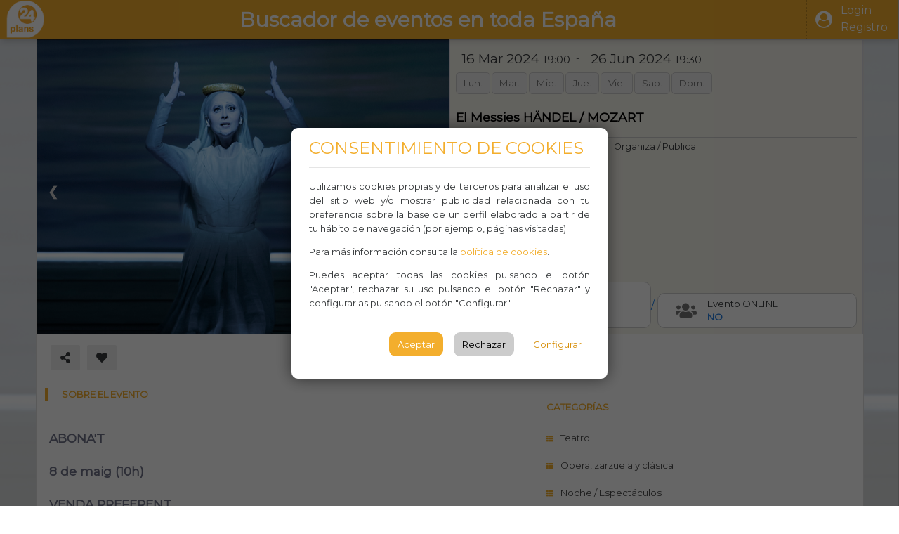

--- FILE ---
content_type: text/html; charset=utf-8
request_url: https://www.24plans.com/view/el-messies-handel-mozart-barcelona-4XA1HX5WMV69/
body_size: 30724
content:


<html lang="es">
	<head>
		<meta charset="utf-8">
		<meta http-equiv="X-UA-Compatible" content="IE=edge">
		<meta name="viewport" content="width=device-width, initial-scale=1">

		
    <meta name="description" 
        content=" El Messies HÄNDEL / MOZART, La Rambla, 51-59 (08002 Barcelona). 24 plans 16 de Marzo de 2024 a las 19:00 - 26 de Junio de 2024 a las 19:30. Entra e informate">
    <title>   El Messies HÄNDEL / MOZART, BARCELONA. 24 plans </title>

    <meta property="og:title" content=" El Messies HÄNDEL / MOZART, BARCELONA. 24 plans" />
    <meta property="og:type" content="website" />
    
    
        <meta property="og:image" content="https://www.24plans.com/media/cache/80/2c/802c881bb2255a10ddeff79388a36a75.jpg" />
    
    
        <meta property="og:image:secure_url" content="https://www.24plans.com/media/cache/80/2c/802c881bb2255a10ddeff79388a36a75.jpg" />
    
    <meta property="og:description"
        content=" El Messies HÄNDEL / MOZART, La Rambla, 51-59 (08002 Barcelona). 24 plans 16 de Marzo de 2024 a las 19:00 - 26 de Junio de 2024 a las 19:30. Entra e informate"/>

    
    <link rel="canonical" href="https://www.24plans.com/view/el-messies-handel-mozart-barcelona-4XA1HX5WMV69/" />


        

        

        <meta name="facebook-domain-verification" content="vqntv41c067rs7motuxhfspgq9c6a4" />
		<!-- The above 3 meta tags *must* come first in the head; any other head content must come *after* these tags -->

        <link rel="icon" type="image/png" href="https://www.plans24.com/static/generic/images/24plans.png">

		<!-- Path to manifest.json -->
<link rel="manifest" href="/manifest.json">

<!-- Add to homescreen for Chrome on Android -->
<meta name="mobile-web-app-capable" content="yes">
<meta name="application-name" content="24Plans">


<!-- Chrome for Android theme color -->
<meta name="theme-color" content="#f3ae2d">

<!-- Add to homescreen for Safari on iOS -->
<meta name="apple-mobile-web-app-capable" content="yes">
<meta name="apple-mobile-web-app-title" content="24Plans">
<meta name="apple-mobile-web-app-status-bar-style" content="default">


    
        <link rel="apple-touch-icon" href="/static/generic/pwa/icon.png" sizes="">
    




<link href="/static/generic/pwa/splash.png" media="(device-width: 320px) and (device-height: 568px) and (-webkit-device-pixel-ratio: 2)" rel="apple-touch-startup-image"/>



<!-- Tile for Win8 -->
<meta name="msapplication-TileColor" content="#ffffff">

<meta name="msapplication-TileImage" content="/static/generic/pwa/icon.png">


<link rel="icon" sizes="" href="/static/generic/pwa/icon.png">


<script type="text/javascript">
    // Initialize the service worker
    if ('serviceWorker' in navigator) {
        navigator.serviceWorker.register('/serviceworker.js', {
            scope: '/'
        }).then(function (registration) {
            // Registration was successful
            
            console.log('django-pwa: ServiceWorker registration successful with scope: ', registration.scope);
            
        }, function (err) {
            // registration failed :(
            
            console.log('django-pwa: ServiceWorker registration failed: ', err);
            
        });
    }
</script>

		<!-- styles -->
        
        <style>#pdcc-modal-container{width:450px !important;}</style>

		<link href="https://fonts.googleapis.com/css?family=Montserrat&display=swap" rel="stylesheet">
		<link rel="stylesheet" href="https://use.fontawesome.com/releases/v5.13.0/css/all.css" >
		<link rel="stylesheet" href="https://cdnjs.cloudflare.com/ajax/libs/font-awesome/4.7.0/css/font-awesome.min.css">

		<link rel="stylesheet"href="https://cdnjs.cloudflare.com/ajax/libs/animate.css/4.0.0/animate.min.css"/>


		<link rel="stylesheet" href="/static/generic/css/pdcc.min.css" type="text/css"/>
		<link rel="stylesheet" href="/static/generic/css/bootstrap-tagsinput.css" type="text/css"/>
        <link rel="stylesheet" href="/static/CACHE/css/output.ccad80c51d1e.css" type="text/css">
		<link rel="stylesheet" href="/static/generic/css/styles-front.css" type="text/css"/>
        <link rel="stylesheet" href="/static/CACHE/css/output.fe4a235de16c.css" type="text/css">

		<!-- scripts -->
        

		<script src="https://unpkg.com/@webcomponents/custom-elements"></script>
		<script src="https://code.jquery.com/jquery-3.5.1.js" ></script>
        
		<script src="https://maps.googleapis.com/maps/api/js?key=AIzaSyDaVin9PYlPI5nXM3pJFR2DbaoWqSogtkw"></script>

		<script src="/static/generic/js/bootstrap-tagsinput.js"></script>
        <script src="/static/CACHE/js/output.6f2ff88e27cf.js"></script>

		
		

		<link href="https://cdn.quilljs.com/1.3.6/quill.snow.css" rel="stylesheet">
		<script src="https://cdn.quilljs.com/1.3.6/quill.js"></script>

    	

        
        <!-- Global site tag (gtag.js) - Google Analytics -->
        <script async src="https://www.googletagmanager.com/gtag/js?id=G-JVSCBWYS57"></script>
        <script>
          window.dataLayer = window.dataLayer || [];
          function gtag(){dataLayer.push(arguments);}
          gtag('js', new Date());

          gtag('config', 'G-JVSCBWYS57');
        </script>

        <script>function loadScript(a){var b=document.getElementsByTagName("head")[0],c=document.createElement("script");c.type="text/javascript",c.src="https://tracker.metricool.com/resources/be.js",c.onreadystatechange=a,c.onload=a,b.appendChild(c)}loadScript(function(){beTracker.t({hash:"6e80445f98139e1cd819e0deff9f89ab"})});</script> 

        
	</head>
	<body class="">
		<div id="main-layout-container">
			<header id="main-header">
				<nav id="main-navbar" class="navbar">
					<div class="div-header-box">
						<div class="navbar-section logo">
							<span class="navbar-brand w-100"><a href="/">
                                <img src="/static/generic/images/24plans.png"/></a></span>
						</div>
						
         <div class="navbar-section">
             <div class="head-slogan hide-mv">Buscador de eventos en toda España</div>
         </div>

                        

<div class="navbar-section flex flex-center">
    

		<a class="navbar-btn mr-1 p-3" href="/profiles/login/"><i class="fa fa-user-circle mr-3"></i> 
            <span class="user-name d-none d-sm-inline-flex">Login<br/>Registro <span></a>

	
</div>
<script>
    function showMenu(btn_hide, btn_show){
        $('#'+btn_hide).hide(); $('#'+btn_hide+'-div').removeClass('active-top'); 
        if (btn_show != "")
        {
            $('#'+btn_show+'-div').toggleClass('active-top');
            $('#'+btn_show).toggle();
        }
    }
</script>

					</div>
				</nav>
			</header>

			<main id="main-content" style="">
				<section id="content-section">
					
    <div class="row event-background" style="background-image:url('/media/events/photos/4890/20230516150009bCaptura_de_pantalla_2023-05-16_a_las_16.jpg')" itemscope itemtype="https://schema.org/Event" >
        <div class="event-form-screen" id="event-form-screen" >
            <div class="event-container" >
                <div class="front row" style="padding:0px;">
                    
                    <div id="div-photos" class="div-photos w-100-mv w-50">
                        <div class="mg-gallery-edit-container d-none">
                            <div class="photos-grid">
                                
                                    
                                    
                                        <div class="photo-item"> <img src="/media/events/photos/4890/20230516150009bCaptura_de_pantalla_2023-05-16_a_las_16.jpg" 
                                            alt="Teatro - Opera, zarzuela y clásica - Noche / Espectáculos -   El Messies HÄNDEL / MOZART - BARCELONA"/> 
                                        </div>
                                    
                                
                            </div>
                        </div>
                        <div class="mg-gallery-slide-container">
                            <!-- Full-width images with number and caption text -->
                            
                                
                                    
                                    <div class="slide-image"> <img src="/media/events/photos/4890/20230516150009bCaptura_de_pantalla_2023-05-16_a_las_16.jpg" itemprop="image" 
                                        alt="Teatro - Opera, zarzuela y clásica - Noche / Espectáculos -   El Messies HÄNDEL / MOZART - BARCELONA"/>
                                    </div>
                                
                            
                            <!-- Next and previous buttons -->
                            <button class="prev" onclick="plusSlides(-1)">&#10094;</button>
                            <button class="next" onclick="plusSlides(1)">&#10095;</button>
                        </div>
                    </div>
                    

                    
                    <div class="heading header-container w-100-mv w-50 pl-2 pr-2">
                        <div class="event-date">
							    <span class="mg-date-content" itemprop="startDate" style="display: none;"> 2024-03-16T19:00:00 </span>
                                <span class="mg-date-content" itemprop="endDate" style="display: none;"> 2024-06-26T19:30:00 </span>
                            

<div class="date">
	<div class="flex w-100  align-center-mv pl-2 pl-none-mv bg-light-mv border-light-mv justify-evenly-mv">
        <span class="h5">
            <span class="mg-date-content"> 16 Mar 2024 </span>
			<small class="mg-time-content"> 19:00 </small>
		</span>
		<span class="pl-2 pr-2 pl-none-mv pr-none-mv pr-none-mv ">-</span>
        
		<span class="h5">
            
			<span class="mg-date-content ml-2"> 26 Jun 2024 </span>
            
			<small class="mg-time-content"> 19:30 </small>
		</span>
	</div>
</div>
<div class="event-weekdasy-container flex justify-center-mv mt-2-mv w-90-mv">
	
	<span class="event-weekday">Lun.</span>
	

	
	<span class="event-weekday">Mar.</span>
	

	
	<span class="event-weekday">Mie.</span>
	

	
	<span class="event-weekday">Jue.</span>
	

	
	<span class="event-weekday">Vie.</span>
	

	
	<span class="event-weekday">Sab.</span>
	
	
	<span class="event-weekday">Dom.</span>
	
</div>

                        </div>
                        <h1 class="event-title bold front pr-2" itemprop="name">  El Messies HÄNDEL / MOZART </h1>
                        <div class="vertical-separator mt-4 pt-2"></div>

                        <div class="subtitle mt-3 pt-4 pl-2-mv">
                            
                                <div class="title-label block text-center" itemprop="sponsor">
                                     Organiza / Publica: 
                                </div>
                                <div class="managers-box" style="">
									
		

<div class="manager clickable" title ="Organizador"



	data-url="/events/managers/public/profile/62/">
	<div class="data ">
		<div class="avatar d-sm-block"> <img src="/media/profiles/photos/58/20211207102946b24plans-10.jpg" loading="lazy" alt="Gestor10_profile_picture"> </div>
        
        <span class="h5"> Gestor10 </span>
	</div>
	<div class="flex justify-center align-center" id="manager_45_follow_btn">
		
	        <div class="btn btn-outline-warning btn-sm follow alert-modal-btn" title="Seguir"
                data-text="Inicia sesión o registrarte para seguir a organizadores.">
		        <i class="fas fa-star mr-1"></i>Seguir</div>
		
	</div>
</div>



                                </div>
                            
                        </div>
						<div class="flex mb-2 pl-2-mv pr-2-mv align-end">
							
							<div class="event-price  icon-label w-50 flex center-vertical">
								<div class="icon-box w-100">
									<div class="icon hide-mv">
										<i class="fas fa-ticket-alt rotate45"></i>
									</div>
									<div class="box w-100">
										<div class="label"> Precio Entrada</div>
										<div class="box-content" itemscope itemtype="https://schema.org/Offer">
											<span class="event-price"  itemprop="price" >0-100 <i class="fas fa-euro-sign"></i></span>
										</div>
									</div>
								</div>/
							</div>
							
							<div class="event-online icon-label w-50 flex center-vertical h-100 ml-1">
								<div class="icon-box w-100 h-100" id="online-box">
									<div class="icon hide-mv">
										
										<i class="fas fa-users"></i>
										
									</div>
									<div class="box w-100">
										<div class="label_"> Evento ONLINE</div>
										<div class="box-content">
											<span class="text-primary bold text" itemprop="eventAttendanceMode">
												 No
											</span>
										</div>
									</div>
								</div>
							</div>
						</div>
                    </div>
                    
                </div>
                
                <div class="icons-bar flex-column-mv" style="text-align:left;">
                    <div class="flex tools tools-no-shadow" id="event-social-container">
						


<span class="span-social-icons w-100 span-social-4890" id="span-social-4890">
    <div class="flex w-100">
        <div class="flex justify-start w-50">
		    <span class="social-indicator d-none d-sm-block">
                <button class="btn-tools share-modal-btn" title="Share" 
			        data-url="https://www.24plans.com/view/el-messies-handel-mozart-barcelona-4XA1HX5WMV69/"
    			    data-title=" El Messies HÄNDEL / MOZART"
	    		    data-obj_id="4890">
		    	    <i class="fas fa-share-alt"></i></button>
    		</span>
		    <span class="social-indicator d-sm-none">
                <button class="btn-tools share-btn-mv" title="Share" 
                    data-event-title=" El Messies HÄNDEL / MOZART"
                    data-event-url="https://www.24plans.com/view/el-messies-handel-mozart-barcelona-4XA1HX5WMV69/"
                    data-save-url="/set_share/"
                    data-obj_id="4890">
			        <i class="fas fa-share-alt"></i></button>
    		</span>

	        
                <span class="social-indicator"><a class="btn-tools tools-danger alert-modal-btn" 
                    data-text="Debes iniciar sesión para poder añadir a favoritos" title="Like">
                    <i class="fas fa-heart"></i></a> </span>
	        
	    </div>

        <div class="flex justify-end w-50">
            <span class="span-social-views social-indicator pt-2" title="Views"> 
                <i class="fas fa-eye"></i> 96</span>
		    <span class="span-social-likes social-indicator pt-2" title="Likes"> 
                <i class="fas fa-heart"></i> 0</span>
		    <span class="span-social-shares social-indicator pt-2"title="Shares">
                <i class="fas fa-share-alt"></i> <span class="counter">0 <span></span>
        </div>
    </div>
</span>











                    </div>

                    <div class="flex tools tools-end tools-center-mv tools-no-shadow tools-end w-100">
						
                    </div>
                </div>

				<div class="vertical-separator"></div>
                

                <div class="flex w-100 flex-column-rev-mv" style="padding:0px; margin:0px;">
                    
                    <div class="content-left p-3 w-60 w-100-mv mt-5-mv">
                        <div class="heading"> <span> Sobre el evento </span> </div>
                        <div class="description" itemprop="description"> <p><strong>ABONA'T</strong></p><p><strong> 8 de maig (10h)</strong></p><p><strong> VENDA PREFERENT</strong></p><p><strong> 12 de juny (10h)</strong></p><p><strong> VENDA GENERAL</strong></p><p><strong> 19 de juny (10h)</strong></p><p><br></p><p><br></p><p><strong>“La Bellesa no pot ser interrogada: regna per dret diví"</strong></p><p> Oscar Wilde (<em>Las leyes de la belleza</em>) </p><p>Amb <em>El Messies </em>tenim un perfecte exemple avant la lettre d’històries de fe, curació i resurrecció (seguiran títols com ara <em>Parsifal </em>i <em>Paulus</em>). Aquest capolavoro d’il caro Sassone, contemporani de Bach i Vivaldi, ja li va valer la posteritat. Tal com ens explica Stefan Zweig, Händel va rebre un encàrrec de fer un oratori sobre la Resurrecció per ser entregat en només 24 dies. Alguns mesos més tard, el 13 d’abril del 1742, <em>El Messies</em> serà estrenat a Dublín. Händel morirà 17 anys més tard no sense haver escoltat per darrera vegada la seva partitura preferida. </p><p>La versió escènica, presentada aquí pel director d’escena de culte Robert Wilson, prové de la Mozartwoche de Salzburg, on es va presentar al gener del 2020, i està basada en la versió alemanya del 1789, arreglada per un altre geni: Wolfgang Amadeus Mozart. Nascut tres anys abans de la mort del mestre, el jove Mozart va fer aquest arranjament a petició d’un important mecenes francmaçó: Gottfried van Swieten, que, enamorat dels oratoris de Händel, també treballarà ell mateix més endavant els llibrets dels dos oratoris de Joseph Haydn sobre textos de John Milton: <em>La Creació</em> i <em>Les Estacions</em>. </p><p>Tal com explica Robert Wilson, alguns miren <em>El Messies</em> de Händel des d’una perspectiva cristiana, que és també la raó per la qual quan es va presentar aquest oratori sacre a l’escenari d’un teatre va plantejar objeccions. “<strong>Per a mi, <em>El Messies</em> no és tant una obra religiosa, sinó més aviat una espècie de viatge espiritual.”</strong></p><p>Fascinat per l’estructura de la composició i una arquitectura que li ofereix una gran llibertat creativa, Wilson ocupa aquesta música grandiosa, tal vegada abstracta, gairebé matemàtica, que parla d’esperança. Unes esquerdes irreparables que tenim com a societat sobre el seu protagonista (Jesús), que, evitant la comoditat, vol transformar una societat i és torturat, castigat i assassinat de manera cruel. </p><p>Un geni, igual que Palladio o Rembrandt, neix cada 200 anys. Així, Mozart adapta el llibret a l’alemany, reorquestra part de la partitura original i afegeix petites il·luminacions; com si Van Gogh hagués repintat <em>La Gioconda.</em> Josep Pons i un bouquet de solistes referents ens oferiran una lectura excitant, precisa i emocionant. </p> </div>
                        <div class="heading mt-5"> <span> Descargas </span> </div>

                        <div class="files-container right-container">
                            <div id="div-files">
                                <div class="files-list">
                                    
                                </div>
                            </div>
                        </div>
                    </div>
                    

                    
                    <div class="content-right w-100-mv w-40">
                        <div class="heading"> <span> Categorías </span> </div>
                        <div class="categories-panel right-container flex flex-column">
							
								<span class="selected-category">Teatro</span>
							
								<span class="selected-category">Opera, zarzuela y clásica</span>
							
								<span class="selected-category">Noche / Espectáculos</span>
							
                        </div>
                        <div class="heading">
                            <span> Información del evento </span>
                        </div>
                        <div class="event-datas w-100 right-container">
                            
						        <div class="btn-primary sp-link icon-label">
							    	<i class="fas fa-link text-white"></i> 
                                    <a class="title-label text-white" href="https://www.liceubarcelona.cat/ca/temporada-2023-24/opera/el-messies" rel="nofollow"> 
                                        https://www.liceubarcelona.cat/ca/temporada-2023-24/opera/el-messies </a>
                                </div>
                            
                            <div class="icon-label w-100">
                                <i class="fas fa-mobile-alt"></i> 
                                <span class="title-label"  itemprop="mainEntityOfPage">Teléfono</span>
                            </div>
                            <div class="icon-label w-100">
                                <i class="fab fa-whatsapp"></i> 
                                <span class="title-label" itemprop="organizer">Whasapp</span>
                            </div>
                            <div class="icon-label w-100">
                                <i class="fas fa-users"></i> 
                                <span class="title-label" itemprop="maximumAttendeeCapacity">Aforo: </span>
                            </div>
                             <div class="icon-label w-100">
                                <i class="fas fa-globe"></i> 
                                <span class="title-label" itemprop="location">Gran teatre del Liceu</span>
                            </div>
                           
                            <div itemprop="location" itemscope itemtype="https://schema.org/Place">
                                <div itemprop="address" itemscope itemtype="https://schema.org/PostalAddress">

                                    <div class="icon-label w-100">
                                         <i class="fas fa-map-marked-alt"></i> <span class="title-label" itemprop="streetAddress"> 
                                             La Rambla, 51-59 (08002 Barcelona) </span>
                                    </div>
                                    
                                        <div class="icon-label w-100">
                                            <i class="fas fa-map-marker-alt"></i> <span class="title-label" itemprop="addressLocality"> 
                                                BARCELONA </span>
                                        </div>
                                    
                                </div>
                            </div>

                            <div class="icon-label w-100">
                                <i class="fas fa-comment-dots"></i> <span class="title-label" itemprop="disambiguatingDescription"> Observaciones </span>
                            </div>
                        </div>
						<div class="heading"> <span> Cómo Llegar </span>	</div>
						<div class="flex align-center tools tools-end">
							<button class="btn-tools btn-labeled p-3 p-4-mv" id="open-map-btn"> 
                                <i class="fas fa-location-arrow"></i>Abrir Navegación</button>
						</div>
						<div  id="event-map" class="event-sidemap gmap-autoload"
								 data-lat="41.3802333" data-lng="2.1736993"></div>
						<br />
                    </div>
                    

                </div>
            </div> 
        </div>
    </div> 
 <div class="div-cities-footer text-center p-1 mt-3">
        <span class="title-footer">Top de Ciudades <span>
                <div class="container mt-3">
                    <div class="row">
                        <div class="col-sm">
                            <a href="/madrid">Qué hacer en Madrid</a><br />
                            <a href="/barcelona">Qué hacer en Barcelona</a><br />
                            <a href="/valencia">Qué hacer en Valencia</a><br />
                            <a href="/sevilla">Qué hacer en Sevilla</a><br />
                        </div>
                        <div class="col-sm">
                            <a href="/zaragoza">Qué hacer en Zaragoza</a><br />
                            <a href="/malaga">Qué hacer en Málaga</a><br />
                            <a href="/murcia">Qué hacer en Murcia</a>
                        </div>
                        <div class="col-sm">
                            <a href="/mallorca">Qué hacer en Palma de Mallorca</a><br />
                            <a href="/gran-canaria">Qué hacer en Las Palmas de Gran Canaria</a><br />
                            <a href="/bilbao">Qué hacer en Bilbao</a>
                        </div>
                    </div>
                </div>
    </div>


    <script>
        var slideIndex = 1;
        showSlides(slideIndex);
        // Next/previous controls
        function plusSlides(n) {showSlides(slideIndex += n);}

        // Thumbnail image controls
        function currentSlide(n) {showSlides(slideIndex = n);}

        function showSlides(n) {
            var i;
            var slides = document.getElementsByClassName("slide-image");
            //var dots = document.getElementsByClassName("dot");
            if (n > slides.length) {slideIndex = 1}
            if (n < 1) {slideIndex = slides.length}
            for (i = 0; i < slides.length; i++) {
				if (slides[i]){
                	slides[i].style.display = "none";
				}
            }
            /*for (i = 0; i < dots.length; i++) {
                dots[i].className = dots[i].className.replace(" active", "");
            }*/
			if (slides[slideIndex-1])
            	slides[slideIndex-1].style.display = "block";
            //dots[slideIndex-1].className += " active";
        }

		document.getElementById("open-map-btn").addEventListener("click", (e)=>{
			let lat = parseFloat((""+41.3802333).replace(",","."));
			let lng = parseFloat((""+2.1736993).replace(",","."));
			if( (navigator.platform.indexOf("iPhone") != -1)
				 || (navigator.platform.indexOf("iPod") != -1)
				 || (navigator.platform.indexOf("iPad") != -1))
				window.location.href=`https://maps.apple.com/?daddr=${lat},${lng}&11=`;
			else
				window.open(`https://www.google.com/maps/dir/?api=1&travelmode=driving&layer=traffic&destination=${lat},${lng}`);

		});
    </script>
	

<!-- Modal -->
<div class="modal fade" id="complaint-modal" tabindex="-1" role="dialog" aria-labelledby="complaintModalLabel" aria-hidden="true">
	<div class="modal-dialog  modal-dialog-centered modal-lg" role="document">
		<div class="modal-content">
			<div class="modal-header">
				<span class="h5" id="complaintModalLabel">Denunciar Evento</span>
				<button type="button" class="close" data-dismiss="modal" aria-label="Close"> <span aria-hidden="true">&times;</span> </button>
			</div>
			<div class="modal-body" id="complaint-modal-body">
			</div>
		</div>
	</div>
</div>


				</section>
				<section id="footer" class="">
					<div class="m-4"> 

<footer class="footer">
    <div class="footer-logo pt-1"><img src="/static/generic/images/logo-footer.png" title="Logo footer" /></div>
	<div class="footer-contact pt-2">
		<strong>24PLANS OCIO Y EVENTOS </strong><br /> <a href="#">www.24plans.com</a>
	</div>
	<div class="footer-social">
        <a href="#" class="fa fa-facebook p-2"></a>
		<a href="#" class="fa fa-twitter p-2"></a>
		<a href="#" class="fa fa-youtube p-2"></a>
		<a href="#" class="fa fa-instagram p-2"></a>
		<br />
        
        <a href="/profiles/advise/legal-warning/" target="_blank"> Aviso legal,</a>
        <a href="/profiles/advise/policies/" target="_blank"> política de privacidad y </a>
        <a href="/profiles/advise/cookies/" target="_blank"> política de cookies </a>
        <br/>
        <a href="#" class="pdcc-open-modal">Configurar cookies</a>
        <br/>
        <a href="/contact/" target="_blank" >Contacto</a><br>
	</div>
</footer>
 </div>
				</section>

                
			</main>

		    <div class="side-screen-modal collapsed" tabindex="-1">
			    <div class="side-screen-header text-right w-100" tabindex="-1"> <a class="btn btn-light close-right-btn">
                    <i class="fas fa-arrow-right"></i></a> </div>
			    <div class="side-screen-content" tabindex="-1"> </div>
		    </div>
		</div>

		

<div class="modal" id="share-modal" tabindex="-1" role="dialog">
  <div class="modal-dialog" role="document">
	<div class="modal-content">
	  <div class="modal-header">
		  <span class="modal-title"><small class="text-muted">COMPARTIR EVENTO</small><br/> <span id="share-modal-event-title" class="text-primary"></span></span>
		<button type="button" class="close" data-dismiss="modal" aria-label="Close">
		  <span aria-hidden="true">&times;</span>
		</button>
	  </div>
	  <div class="modal-body tools tools-no-shadow share-modal-body tools-evenly share-btns-container" id="share-modal-btns-container"
		   data-save-url="/set_share/" data-obj_id="">
			<a href="#" data-sharer="facebook" data-hashtag="24Plans" data-url="" class="btn-tools btn-tools-primary share-btn prevent-default"><i class="fab fa-facebook"></i></a>
			<a href="#" data-sharer="twitter" data-hashtag="24Plans" data-url="" class="btn-tools btn-tools-primary share-btn prevent-default"><i class="fab fa-twitter"></i></a>
			<a href="#" data-sharer="linkedin"  data-url="" class="btn-tools btn-tools-primary share-btn prevent-default"><i class="fab fa-linkedin"></i></a>
			<a href="#" data-sharer="whatsapp" data-title ="24Plans" data-url="" class="btn-tools share-btn btn-tools-success prevent-default"><i class="fab fa-whatsapp"></i></a>
	  </div>
	 <div class="modal-footer tools tools-center">
		 <a class="btn-tools tools-primary p-3 btn-labeled" data-dismiss="modal"> <i class="fas fa-times-circle"></i>Cerrar </a>
		</div>

	</div>
  </div>
</div>

		
			<script src="https://cdn.jsdelivr.net/npm/popper.js@1.16.1/dist/umd/popper.min.js"
				integrity="sha384-9/reFTGAW83EW2RDu2S0VKaIzap3H66lZH81PoYlFhbGU+6BZp6G7niu735Sk7lN" crossorigin="anonymous"></script>
			<script src="https://stackpath.bootstrapcdn.com/bootstrap/4.5.1/js/bootstrap.min.js"
				integrity="sha384-XEerZL0cuoUbHE4nZReLT7nx9gQrQreJekYhJD9WNWhH8nEW+0c5qq7aIo2Wl30J" crossorigin="anonymous"></script>

            <script src="/static/CACHE/js/output.3e72a0cb0bd6.js"></script>

		
		<script>
		    
            
            
            PDCookieConsent.config({
                "brand": {
                    "dev" : false,
                    "name": "24Plans",
                    "url" : "https://24plans.com",
                    "websiteOwner" : ""
                },
                "showRejectButton": true,
                "cookiePolicyLink": "https://www.24plans.com/profiles/advise/cookies/",
                "hideModalIn": ["https://www.24plans.com24plans.com/profiles/advise/cookies/"],
                "styles": {
                    "primaryButton": {
                        "bgColor" : "#f3ae2d",
                        "txtColor": "#ffffff"
                    },
                    "secondaryButton": {
                        "bgColor" : "#ffffff",
                        "txtColor": "#d78e06"
                    }
                }
            });
		</script>
	</body>
</html>


--- FILE ---
content_type: text/javascript; charset=utf-8
request_url: https://unpkg.com/@webcomponents/custom-elements@1.6.0/custom-elements.min.js
body_size: 5577
content:
(function(){
/*

 Copyright (c) 2016 The Polymer Project Authors. All rights reserved.
 This code may only be used under the BSD style license found at
 http://polymer.github.io/LICENSE.txt The complete set of authors may be found
 at http://polymer.github.io/AUTHORS.txt The complete set of contributors may
 be found at http://polymer.github.io/CONTRIBUTORS.txt Code distributed by
 Google as part of the polymer project is also subject to an additional IP
 rights grant found at http://polymer.github.io/PATENTS.txt
*/
'use strict';var n=window.Document.prototype.createElement,p=window.Document.prototype.createElementNS,aa=window.Document.prototype.importNode,ba=window.Document.prototype.prepend,ca=window.Document.prototype.append,da=window.DocumentFragment.prototype.prepend,ea=window.DocumentFragment.prototype.append,q=window.Node.prototype.cloneNode,r=window.Node.prototype.appendChild,t=window.Node.prototype.insertBefore,u=window.Node.prototype.removeChild,v=window.Node.prototype.replaceChild,w=Object.getOwnPropertyDescriptor(window.Node.prototype,
"textContent"),y=window.Element.prototype.attachShadow,z=Object.getOwnPropertyDescriptor(window.Element.prototype,"innerHTML"),A=window.Element.prototype.getAttribute,B=window.Element.prototype.setAttribute,C=window.Element.prototype.removeAttribute,D=window.Element.prototype.toggleAttribute,E=window.Element.prototype.getAttributeNS,F=window.Element.prototype.setAttributeNS,G=window.Element.prototype.removeAttributeNS,H=window.Element.prototype.insertAdjacentElement,fa=window.Element.prototype.insertAdjacentHTML,
ha=window.Element.prototype.prepend,ia=window.Element.prototype.append,ja=window.Element.prototype.before,ka=window.Element.prototype.after,la=window.Element.prototype.replaceWith,ma=window.Element.prototype.remove,na=window.HTMLElement,I=Object.getOwnPropertyDescriptor(window.HTMLElement.prototype,"innerHTML"),oa=window.HTMLElement.prototype.insertAdjacentElement,pa=window.HTMLElement.prototype.insertAdjacentHTML;var qa=new Set;"annotation-xml color-profile font-face font-face-src font-face-uri font-face-format font-face-name missing-glyph".split(" ").forEach(function(a){return qa.add(a)});function ra(a){var b=qa.has(a);a=/^[a-z][.0-9_a-z]*-[-.0-9_a-z]*$/.test(a);return!b&&a}var sa=document.contains?document.contains.bind(document):document.documentElement.contains.bind(document.documentElement);
function J(a){var b=a.isConnected;if(void 0!==b)return b;if(sa(a))return!0;for(;a&&!(a.__CE_isImportDocument||a instanceof Document);)a=a.parentNode||(window.ShadowRoot&&a instanceof ShadowRoot?a.host:void 0);return!(!a||!(a.__CE_isImportDocument||a instanceof Document))}function K(a){var b=a.children;if(b)return Array.prototype.slice.call(b);b=[];for(a=a.firstChild;a;a=a.nextSibling)a.nodeType===Node.ELEMENT_NODE&&b.push(a);return b}
function L(a,b){for(;b&&b!==a&&!b.nextSibling;)b=b.parentNode;return b&&b!==a?b.nextSibling:null}
function M(a,b,d){for(var f=a;f;){if(f.nodeType===Node.ELEMENT_NODE){var c=f;b(c);var e=c.localName;if("link"===e&&"import"===c.getAttribute("rel")){f=c.import;void 0===d&&(d=new Set);if(f instanceof Node&&!d.has(f))for(d.add(f),f=f.firstChild;f;f=f.nextSibling)M(f,b,d);f=L(a,c);continue}else if("template"===e){f=L(a,c);continue}if(c=c.__CE_shadowRoot)for(c=c.firstChild;c;c=c.nextSibling)M(c,b,d)}f=f.firstChild?f.firstChild:L(a,f)}};function N(){var a=!(null===O||void 0===O||!O.noDocumentConstructionObserver),b=!(null===O||void 0===O||!O.shadyDomFastWalk);this.m=[];this.g=[];this.j=!1;this.shadyDomFastWalk=b;this.I=!a}function P(a,b,d,f){var c=window.ShadyDOM;if(a.shadyDomFastWalk&&c&&c.inUse){if(b.nodeType===Node.ELEMENT_NODE&&d(b),b.querySelectorAll)for(a=c.nativeMethods.querySelectorAll.call(b,"*"),b=0;b<a.length;b++)d(a[b])}else M(b,d,f)}function ta(a,b){a.j=!0;a.m.push(b)}function ua(a,b){a.j=!0;a.g.push(b)}
function Q(a,b){a.j&&P(a,b,function(d){return R(a,d)})}function R(a,b){if(a.j&&!b.__CE_patched){b.__CE_patched=!0;for(var d=0;d<a.m.length;d++)a.m[d](b);for(d=0;d<a.g.length;d++)a.g[d](b)}}function S(a,b){var d=[];P(a,b,function(c){return d.push(c)});for(b=0;b<d.length;b++){var f=d[b];1===f.__CE_state?a.connectedCallback(f):T(a,f)}}function U(a,b){var d=[];P(a,b,function(c){return d.push(c)});for(b=0;b<d.length;b++){var f=d[b];1===f.__CE_state&&a.disconnectedCallback(f)}}
function V(a,b,d){d=void 0===d?{}:d;var f=d.J,c=d.upgrade||function(g){return T(a,g)},e=[];P(a,b,function(g){a.j&&R(a,g);if("link"===g.localName&&"import"===g.getAttribute("rel")){var h=g.import;h instanceof Node&&(h.__CE_isImportDocument=!0,h.__CE_registry=document.__CE_registry);h&&"complete"===h.readyState?h.__CE_documentLoadHandled=!0:g.addEventListener("load",function(){var k=g.import;if(!k.__CE_documentLoadHandled){k.__CE_documentLoadHandled=!0;var l=new Set;f&&(f.forEach(function(m){return l.add(m)}),
l.delete(k));V(a,k,{J:l,upgrade:c})}})}else e.push(g)},f);for(b=0;b<e.length;b++)c(e[b])}
function T(a,b){try{var d=b.ownerDocument,f=d.__CE_registry;var c=f&&(d.defaultView||d.__CE_isImportDocument)?W(f,b.localName):void 0;if(c&&void 0===b.__CE_state){c.constructionStack.push(b);try{try{if(new c.constructorFunction!==b)throw Error("The custom element constructor did not produce the element being upgraded.");}finally{c.constructionStack.pop()}}catch(k){throw b.__CE_state=2,k;}b.__CE_state=1;b.__CE_definition=c;if(c.attributeChangedCallback&&b.hasAttributes()){var e=c.observedAttributes;
for(c=0;c<e.length;c++){var g=e[c],h=b.getAttribute(g);null!==h&&a.attributeChangedCallback(b,g,null,h,null)}}J(b)&&a.connectedCallback(b)}}catch(k){X(k)}}N.prototype.connectedCallback=function(a){var b=a.__CE_definition;if(b.connectedCallback)try{b.connectedCallback.call(a)}catch(d){X(d)}};N.prototype.disconnectedCallback=function(a){var b=a.__CE_definition;if(b.disconnectedCallback)try{b.disconnectedCallback.call(a)}catch(d){X(d)}};
N.prototype.attributeChangedCallback=function(a,b,d,f,c){var e=a.__CE_definition;if(e.attributeChangedCallback&&-1<e.observedAttributes.indexOf(b))try{e.attributeChangedCallback.call(a,b,d,f,c)}catch(g){X(g)}};
function va(a,b,d,f){var c=b.__CE_registry;if(c&&(null===f||"http://www.w3.org/1999/xhtml"===f)&&(c=W(c,d)))try{var e=new c.constructorFunction;if(void 0===e.__CE_state||void 0===e.__CE_definition)throw Error("Failed to construct '"+d+"': The returned value was not constructed with the HTMLElement constructor.");if("http://www.w3.org/1999/xhtml"!==e.namespaceURI)throw Error("Failed to construct '"+d+"': The constructed element's namespace must be the HTML namespace.");if(e.hasAttributes())throw Error("Failed to construct '"+
d+"': The constructed element must not have any attributes.");if(null!==e.firstChild)throw Error("Failed to construct '"+d+"': The constructed element must not have any children.");if(null!==e.parentNode)throw Error("Failed to construct '"+d+"': The constructed element must not have a parent node.");if(e.ownerDocument!==b)throw Error("Failed to construct '"+d+"': The constructed element's owner document is incorrect.");if(e.localName!==d)throw Error("Failed to construct '"+d+"': The constructed element's local name is incorrect.");
return e}catch(g){return X(g),b=null===f?n.call(b,d):p.call(b,f,d),Object.setPrototypeOf(b,HTMLUnknownElement.prototype),b.__CE_state=2,b.__CE_definition=void 0,R(a,b),b}b=null===f?n.call(b,d):p.call(b,f,d);R(a,b);return b}
function X(a){var b="",d="",f=0,c=0;a instanceof Error?(b=a.message,d=a.sourceURL||a.fileName||"",f=a.line||a.lineNumber||0,c=a.column||a.columnNumber||0):b="Uncaught "+String(a);var e=void 0;void 0===ErrorEvent.prototype.initErrorEvent?e=new ErrorEvent("error",{cancelable:!0,message:b,filename:d,lineno:f,colno:c,error:a}):(e=document.createEvent("ErrorEvent"),e.initErrorEvent("error",!1,!0,b,d,f),e.preventDefault=function(){Object.defineProperty(this,"defaultPrevented",{configurable:!0,get:function(){return!0}})});
void 0===e.error&&Object.defineProperty(e,"error",{configurable:!0,enumerable:!0,get:function(){return a}});window.dispatchEvent(e);e.defaultPrevented||console.error(a)};function wa(){var a=this;this.g=void 0;this.F=new Promise(function(b){a.l=b})}wa.prototype.resolve=function(a){if(this.g)throw Error("Already resolved.");this.g=a;this.l(a)};function xa(a){var b=document;this.l=void 0;this.h=a;this.g=b;V(this.h,this.g);"loading"===this.g.readyState&&(this.l=new MutationObserver(this.G.bind(this)),this.l.observe(this.g,{childList:!0,subtree:!0}))}function ya(a){a.l&&a.l.disconnect()}xa.prototype.G=function(a){var b=this.g.readyState;"interactive"!==b&&"complete"!==b||ya(this);for(b=0;b<a.length;b++)for(var d=a[b].addedNodes,f=0;f<d.length;f++)V(this.h,d[f])};function Y(a){this.s=new Map;this.u=new Map;this.C=new Map;this.A=!1;this.B=new Map;this.o=function(b){return b()};this.i=!1;this.v=[];this.h=a;this.D=a.I?new xa(a):void 0}Y.prototype.H=function(a,b){var d=this;if(!(b instanceof Function))throw new TypeError("Custom element constructor getters must be functions.");za(this,a);this.s.set(a,b);this.v.push(a);this.i||(this.i=!0,this.o(function(){return Aa(d)}))};
Y.prototype.define=function(a,b){var d=this;if(!(b instanceof Function))throw new TypeError("Custom element constructors must be functions.");za(this,a);Ba(this,a,b);this.v.push(a);this.i||(this.i=!0,this.o(function(){return Aa(d)}))};function za(a,b){if(!ra(b))throw new SyntaxError("The element name '"+b+"' is not valid.");if(W(a,b))throw Error("A custom element with name '"+(b+"' has already been defined."));if(a.A)throw Error("A custom element is already being defined.");}
function Ba(a,b,d){a.A=!0;var f;try{var c=d.prototype;if(!(c instanceof Object))throw new TypeError("The custom element constructor's prototype is not an object.");var e=function(m){var x=c[m];if(void 0!==x&&!(x instanceof Function))throw Error("The '"+m+"' callback must be a function.");return x};var g=e("connectedCallback");var h=e("disconnectedCallback");var k=e("adoptedCallback");var l=(f=e("attributeChangedCallback"))&&d.observedAttributes||[]}catch(m){throw m;}finally{a.A=!1}d={localName:b,
constructorFunction:d,connectedCallback:g,disconnectedCallback:h,adoptedCallback:k,attributeChangedCallback:f,observedAttributes:l,constructionStack:[]};a.u.set(b,d);a.C.set(d.constructorFunction,d);return d}Y.prototype.upgrade=function(a){V(this.h,a)};
function Aa(a){if(!1!==a.i){a.i=!1;for(var b=[],d=a.v,f=new Map,c=0;c<d.length;c++)f.set(d[c],[]);V(a.h,document,{upgrade:function(k){if(void 0===k.__CE_state){var l=k.localName,m=f.get(l);m?m.push(k):a.u.has(l)&&b.push(k)}}});for(c=0;c<b.length;c++)T(a.h,b[c]);for(c=0;c<d.length;c++){for(var e=d[c],g=f.get(e),h=0;h<g.length;h++)T(a.h,g[h]);(e=a.B.get(e))&&e.resolve(void 0)}d.length=0}}Y.prototype.get=function(a){if(a=W(this,a))return a.constructorFunction};
Y.prototype.whenDefined=function(a){if(!ra(a))return Promise.reject(new SyntaxError("'"+a+"' is not a valid custom element name."));var b=this.B.get(a);if(b)return b.F;b=new wa;this.B.set(a,b);var d=this.u.has(a)||this.s.has(a);a=-1===this.v.indexOf(a);d&&a&&b.resolve(void 0);return b.F};Y.prototype.polyfillWrapFlushCallback=function(a){this.D&&ya(this.D);var b=this.o;this.o=function(d){return a(function(){return b(d)})}};
function W(a,b){var d=a.u.get(b);if(d)return d;if(d=a.s.get(b)){a.s.delete(b);try{return Ba(a,b,d())}catch(f){X(f)}}}Y.prototype.define=Y.prototype.define;Y.prototype.upgrade=Y.prototype.upgrade;Y.prototype.get=Y.prototype.get;Y.prototype.whenDefined=Y.prototype.whenDefined;Y.prototype.polyfillDefineLazy=Y.prototype.H;Y.prototype.polyfillWrapFlushCallback=Y.prototype.polyfillWrapFlushCallback;function Z(a,b,d){function f(c){return function(e){for(var g=[],h=0;h<arguments.length;++h)g[h]=arguments[h];h=[];for(var k=[],l=0;l<g.length;l++){var m=g[l];m instanceof Element&&J(m)&&k.push(m);if(m instanceof DocumentFragment)for(m=m.firstChild;m;m=m.nextSibling)h.push(m);else h.push(m)}c.apply(this,g);for(g=0;g<k.length;g++)U(a,k[g]);if(J(this))for(g=0;g<h.length;g++)k=h[g],k instanceof Element&&S(a,k)}}void 0!==d.prepend&&(b.prepend=f(d.prepend));void 0!==d.append&&(b.append=f(d.append))};function Ca(a){Document.prototype.createElement=function(b){return va(a,this,b,null)};Document.prototype.importNode=function(b,d){b=aa.call(this,b,!!d);this.__CE_registry?V(a,b):Q(a,b);return b};Document.prototype.createElementNS=function(b,d){return va(a,this,d,b)};Z(a,Document.prototype,{prepend:ba,append:ca})};function Da(a){function b(f){return function(c){for(var e=[],g=0;g<arguments.length;++g)e[g]=arguments[g];g=[];for(var h=[],k=0;k<e.length;k++){var l=e[k];l instanceof Element&&J(l)&&h.push(l);if(l instanceof DocumentFragment)for(l=l.firstChild;l;l=l.nextSibling)g.push(l);else g.push(l)}f.apply(this,e);for(e=0;e<h.length;e++)U(a,h[e]);if(J(this))for(e=0;e<g.length;e++)h=g[e],h instanceof Element&&S(a,h)}}var d=Element.prototype;void 0!==ja&&(d.before=b(ja));void 0!==ka&&(d.after=b(ka));void 0!==la&&
(d.replaceWith=function(f){for(var c=[],e=0;e<arguments.length;++e)c[e]=arguments[e];e=[];for(var g=[],h=0;h<c.length;h++){var k=c[h];k instanceof Element&&J(k)&&g.push(k);if(k instanceof DocumentFragment)for(k=k.firstChild;k;k=k.nextSibling)e.push(k);else e.push(k)}h=J(this);la.apply(this,c);for(c=0;c<g.length;c++)U(a,g[c]);if(h)for(U(a,this),c=0;c<e.length;c++)g=e[c],g instanceof Element&&S(a,g)});void 0!==ma&&(d.remove=function(){var f=J(this);ma.call(this);f&&U(a,this)})};function Ea(a){function b(c,e){Object.defineProperty(c,"innerHTML",{enumerable:e.enumerable,configurable:!0,get:e.get,set:function(g){var h=this,k=void 0;J(this)&&(k=[],P(a,this,function(x){x!==h&&k.push(x)}));e.set.call(this,g);if(k)for(var l=0;l<k.length;l++){var m=k[l];1===m.__CE_state&&a.disconnectedCallback(m)}this.ownerDocument.__CE_registry?V(a,this):Q(a,this);return g}})}function d(c,e){c.insertAdjacentElement=function(g,h){var k=J(h);g=e.call(this,g,h);k&&U(a,h);J(g)&&S(a,h);return g}}function f(c,
e){function g(h,k){for(var l=[];h!==k;h=h.nextSibling)l.push(h);for(k=0;k<l.length;k++)V(a,l[k])}c.insertAdjacentHTML=function(h,k){h=h.toLowerCase();if("beforebegin"===h){var l=this.previousSibling;e.call(this,h,k);g(l||this.parentNode.firstChild,this)}else if("afterbegin"===h)l=this.firstChild,e.call(this,h,k),g(this.firstChild,l);else if("beforeend"===h)l=this.lastChild,e.call(this,h,k),g(l||this.firstChild,null);else if("afterend"===h)l=this.nextSibling,e.call(this,h,k),g(this.nextSibling,l);
else throw new SyntaxError("The value provided ("+String(h)+") is not one of 'beforebegin', 'afterbegin', 'beforeend', or 'afterend'.");}}y&&(Element.prototype.attachShadow=function(c){c=y.call(this,c);if(a.j&&!c.__CE_patched){c.__CE_patched=!0;for(var e=0;e<a.m.length;e++)a.m[e](c)}return this.__CE_shadowRoot=c});z&&z.get?b(Element.prototype,z):I&&I.get?b(HTMLElement.prototype,I):ua(a,function(c){b(c,{enumerable:!0,configurable:!0,get:function(){return q.call(this,!0).innerHTML},set:function(e){var g=
"template"===this.localName,h=g?this.content:this,k=p.call(document,this.namespaceURI,this.localName);for(k.innerHTML=e;0<h.childNodes.length;)u.call(h,h.childNodes[0]);for(e=g?k.content:k;0<e.childNodes.length;)r.call(h,e.childNodes[0])}})});Element.prototype.setAttribute=function(c,e){if(1!==this.__CE_state)return B.call(this,c,e);var g=A.call(this,c);B.call(this,c,e);e=A.call(this,c);a.attributeChangedCallback(this,c,g,e,null)};Element.prototype.setAttributeNS=function(c,e,g){if(1!==this.__CE_state)return F.call(this,
c,e,g);var h=E.call(this,c,e);F.call(this,c,e,g);g=E.call(this,c,e);a.attributeChangedCallback(this,e,h,g,c)};Element.prototype.removeAttribute=function(c){if(1!==this.__CE_state)return C.call(this,c);var e=A.call(this,c);C.call(this,c);null!==e&&a.attributeChangedCallback(this,c,e,null,null)};D&&(Element.prototype.toggleAttribute=function(c,e){if(1!==this.__CE_state)return D.call(this,c,e);var g=A.call(this,c),h=null!==g;e=D.call(this,c,e);h!==e&&a.attributeChangedCallback(this,c,g,e?"":null,null);
return e});Element.prototype.removeAttributeNS=function(c,e){if(1!==this.__CE_state)return G.call(this,c,e);var g=E.call(this,c,e);G.call(this,c,e);var h=E.call(this,c,e);g!==h&&a.attributeChangedCallback(this,e,g,h,c)};oa?d(HTMLElement.prototype,oa):H&&d(Element.prototype,H);pa?f(HTMLElement.prototype,pa):fa&&f(Element.prototype,fa);Z(a,Element.prototype,{prepend:ha,append:ia});Da(a)};var Fa={};function Ga(a){function b(){var d=this.constructor;var f=document.__CE_registry.C.get(d);if(!f)throw Error("Failed to construct a custom element: The constructor was not registered with `customElements`.");var c=f.constructionStack;if(0===c.length)return c=n.call(document,f.localName),Object.setPrototypeOf(c,d.prototype),c.__CE_state=1,c.__CE_definition=f,R(a,c),c;var e=c.length-1,g=c[e];if(g===Fa)throw Error("Failed to construct '"+f.localName+"': This element was already constructed.");c[e]=Fa;
Object.setPrototypeOf(g,d.prototype);R(a,g);return g}b.prototype=na.prototype;Object.defineProperty(HTMLElement.prototype,"constructor",{writable:!0,configurable:!0,enumerable:!1,value:b});window.HTMLElement=b};function Ha(a){function b(d,f){Object.defineProperty(d,"textContent",{enumerable:f.enumerable,configurable:!0,get:f.get,set:function(c){if(this.nodeType===Node.TEXT_NODE)f.set.call(this,c);else{var e=void 0;if(this.firstChild){var g=this.childNodes,h=g.length;if(0<h&&J(this)){e=Array(h);for(var k=0;k<h;k++)e[k]=g[k]}}f.set.call(this,c);if(e)for(c=0;c<e.length;c++)U(a,e[c])}}})}Node.prototype.insertBefore=function(d,f){if(d instanceof DocumentFragment){var c=K(d);d=t.call(this,d,f);if(J(this))for(f=
0;f<c.length;f++)S(a,c[f]);return d}c=d instanceof Element&&J(d);f=t.call(this,d,f);c&&U(a,d);J(this)&&S(a,d);return f};Node.prototype.appendChild=function(d){if(d instanceof DocumentFragment){var f=K(d);d=r.call(this,d);if(J(this))for(var c=0;c<f.length;c++)S(a,f[c]);return d}f=d instanceof Element&&J(d);c=r.call(this,d);f&&U(a,d);J(this)&&S(a,d);return c};Node.prototype.cloneNode=function(d){d=q.call(this,!!d);this.ownerDocument.__CE_registry?V(a,d):Q(a,d);return d};Node.prototype.removeChild=function(d){var f=
d instanceof Element&&J(d),c=u.call(this,d);f&&U(a,d);return c};Node.prototype.replaceChild=function(d,f){if(d instanceof DocumentFragment){var c=K(d);d=v.call(this,d,f);if(J(this))for(U(a,f),f=0;f<c.length;f++)S(a,c[f]);return d}c=d instanceof Element&&J(d);var e=v.call(this,d,f),g=J(this);g&&U(a,f);c&&U(a,d);g&&S(a,d);return e};w&&w.get?b(Node.prototype,w):ta(a,function(d){b(d,{enumerable:!0,configurable:!0,get:function(){for(var f=[],c=this.firstChild;c;c=c.nextSibling)c.nodeType!==Node.COMMENT_NODE&&
f.push(c.textContent);return f.join("")},set:function(f){for(;this.firstChild;)u.call(this,this.firstChild);null!=f&&""!==f&&r.call(this,document.createTextNode(f))}})})};var O=window.customElements;function Ia(){var a=new N;Ga(a);Ca(a);Z(a,DocumentFragment.prototype,{prepend:da,append:ea});Ha(a);Ea(a);window.CustomElementRegistry=Y;a=new Y(a);document.__CE_registry=a;Object.defineProperty(window,"customElements",{configurable:!0,enumerable:!0,value:a})}O&&!O.forcePolyfill&&"function"==typeof O.define&&"function"==typeof O.get||Ia();window.__CE_installPolyfill=Ia;
}).call(self);

//# sourceMappingURL=custom-elements.min.js.map
